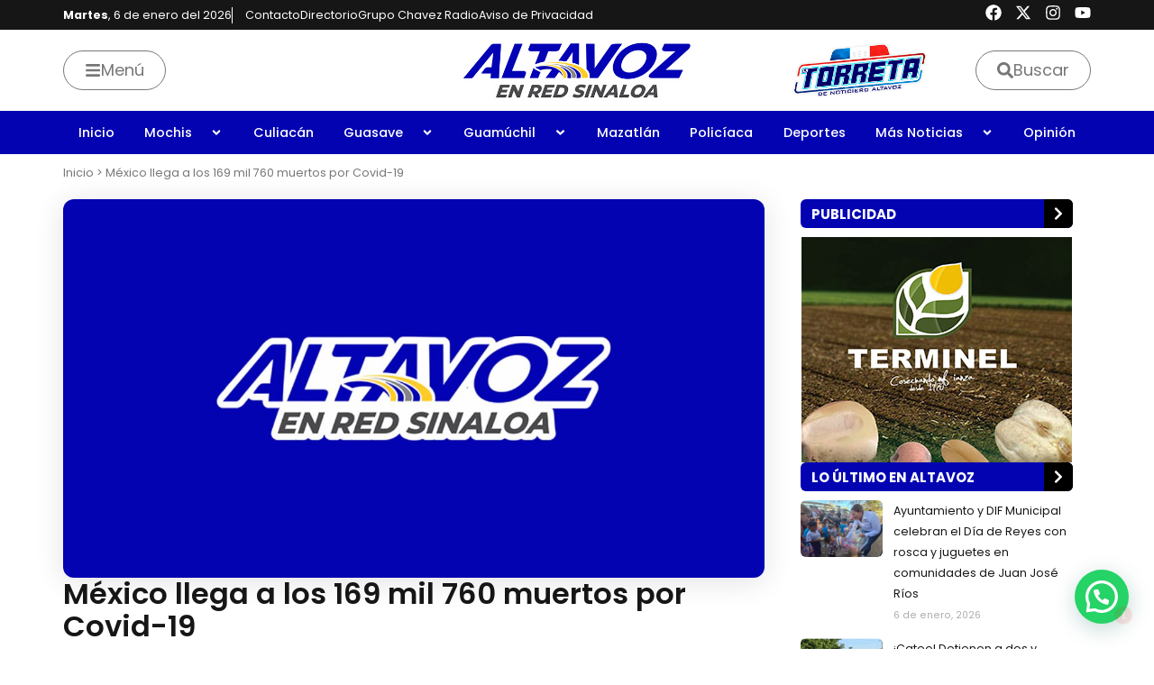

--- FILE ---
content_type: text/css; charset=utf-8
request_url: https://noticieroaltavoz.com/wp-content/themes/astra-child/style.css?ver=4.0
body_size: -106
content:
/*
Theme Name: Astra-Child
Theme URI: https://adcenter.com.mx
Version: 4.0
Description: Astra-Child
Author: Ad Center México
Author URI: https://adcenter.com.mx
Template: astra
*/
 
/*----------------- Cambios a partir de aquí -------------------------------*/

--- FILE ---
content_type: text/css; charset=utf-8
request_url: https://noticieroaltavoz.com/wp-content/uploads/elementor/css/post-36.css?ver=1767732218
body_size: 2370
content:
.elementor-36 .elementor-element.elementor-element-51412c3{--display:flex;--min-height:32px;--flex-direction:row;--container-widget-width:calc( ( 1 - var( --container-widget-flex-grow ) ) * 100% );--container-widget-height:100%;--container-widget-flex-grow:1;--container-widget-align-self:stretch;--flex-wrap-mobile:wrap;--justify-content:space-between;--align-items:center;--padding-top:0px;--padding-bottom:0px;--padding-left:20px;--padding-right:20px;}.elementor-36 .elementor-element.elementor-element-51412c3:not(.elementor-motion-effects-element-type-background), .elementor-36 .elementor-element.elementor-element-51412c3 > .elementor-motion-effects-container > .elementor-motion-effects-layer{background-color:var( --e-global-color-secondary );}.elementor-widget-icon-list .elementor-icon-list-item:not(:last-child):after{border-color:var( --e-global-color-text );}.elementor-widget-icon-list .elementor-icon-list-icon i{color:var( --e-global-color-primary );}.elementor-widget-icon-list .elementor-icon-list-icon svg{fill:var( --e-global-color-primary );}.elementor-widget-icon-list .elementor-icon-list-item > .elementor-icon-list-text, .elementor-widget-icon-list .elementor-icon-list-item > a{font-family:var( --e-global-typography-text-font-family ), Sans-serif;font-weight:var( --e-global-typography-text-font-weight );}.elementor-widget-icon-list .elementor-icon-list-text{color:var( --e-global-color-secondary );}.elementor-36 .elementor-element.elementor-element-3cb1639{width:auto;max-width:auto;--e-icon-list-icon-size:14px;--icon-vertical-offset:0px;}.elementor-36 .elementor-element.elementor-element-3cb1639.elementor-element{--align-self:center;}.elementor-36 .elementor-element.elementor-element-3cb1639 .elementor-icon-list-icon i{transition:color 0.3s;}.elementor-36 .elementor-element.elementor-element-3cb1639 .elementor-icon-list-icon svg{transition:fill 0.3s;}.elementor-36 .elementor-element.elementor-element-3cb1639 .elementor-icon-list-item > .elementor-icon-list-text, .elementor-36 .elementor-element.elementor-element-3cb1639 .elementor-icon-list-item > a{font-family:"Poppins", Sans-serif;font-size:0.7rem;font-weight:400;line-height:1rem;}.elementor-36 .elementor-element.elementor-element-3cb1639 .elementor-icon-list-text{color:var( --e-global-color-80386f5 );transition:color 0.3s;}.elementor-36 .elementor-element.elementor-element-3cb1639 .elementor-icon-list-item:hover .elementor-icon-list-text{color:var( --e-global-color-text );}.elementor-36 .elementor-element.elementor-element-d6f364a{--grid-template-columns:repeat(0, auto);--icon-size:18px;--grid-column-gap:10px;--grid-row-gap:0px;}.elementor-36 .elementor-element.elementor-element-d6f364a .elementor-widget-container{text-align:right;}.elementor-36 .elementor-element.elementor-element-d6f364a .elementor-social-icon{background-color:#FFFFFF00;--icon-padding:0em;}.elementor-36 .elementor-element.elementor-element-d6f364a .elementor-social-icon i{color:var( --e-global-color-80386f5 );}.elementor-36 .elementor-element.elementor-element-d6f364a .elementor-social-icon svg{fill:var( --e-global-color-80386f5 );}.elementor-36 .elementor-element.elementor-element-1aaf026{--display:flex;--min-height:90px;--flex-direction:row;--container-widget-width:calc( ( 1 - var( --container-widget-flex-grow ) ) * 100% );--container-widget-height:100%;--container-widget-flex-grow:1;--container-widget-align-self:stretch;--flex-wrap-mobile:wrap;--justify-content:space-between;--align-items:center;box-shadow:0px 8px 5px 0px rgba(0, 0, 0, 0.08);--margin-top:0px;--margin-bottom:0px;--margin-left:0px;--margin-right:0px;--padding-top:0px;--padding-bottom:0px;--padding-left:20px;--padding-right:20px;}.elementor-36 .elementor-element.elementor-element-1aaf026:not(.elementor-motion-effects-element-type-background), .elementor-36 .elementor-element.elementor-element-1aaf026 > .elementor-motion-effects-container > .elementor-motion-effects-layer{background-color:var( --e-global-color-80386f5 );}.elementor-36 .elementor-element.elementor-element-1aaf026.e-con{--align-self:center;}.elementor-widget-button .elementor-button{background-color:var( --e-global-color-accent );font-family:var( --e-global-typography-accent-font-family ), Sans-serif;font-weight:var( --e-global-typography-accent-font-weight );}.elementor-36 .elementor-element.elementor-element-eaa1037 .elementor-button{background-color:#FFCC2900;font-family:"Poppins", Sans-serif;font-size:1rem;font-weight:400;fill:#777777;color:#777777;border-style:solid;border-width:1px 1px 1px 1px;border-radius:50px 50px 50px 50px;padding:12px 23px 12px 23px;}.elementor-36 .elementor-element.elementor-element-eaa1037 .elementor-button:hover, .elementor-36 .elementor-element.elementor-element-eaa1037 .elementor-button:focus{background-color:var( --e-global-color-secondary );color:var( --e-global-color-80386f5 );border-color:var( --e-global-color-secondary );}.elementor-36 .elementor-element.elementor-element-eaa1037{width:var( --container-widget-width, 30% );max-width:30%;--container-widget-width:30%;--container-widget-flex-grow:0;}.elementor-36 .elementor-element.elementor-element-eaa1037.elementor-element{--align-self:center;}.elementor-36 .elementor-element.elementor-element-eaa1037 .elementor-button-content-wrapper{flex-direction:row;}.elementor-36 .elementor-element.elementor-element-eaa1037 .elementor-button .elementor-button-content-wrapper{gap:10px;}.elementor-36 .elementor-element.elementor-element-eaa1037 .elementor-button:hover svg, .elementor-36 .elementor-element.elementor-element-eaa1037 .elementor-button:focus svg{fill:var( --e-global-color-80386f5 );}.elementor-widget-theme-site-logo .widget-image-caption{color:var( --e-global-color-text );font-family:var( --e-global-typography-text-font-family ), Sans-serif;font-weight:var( --e-global-typography-text-font-weight );}.elementor-36 .elementor-element.elementor-element-3728343{width:var( --container-widget-width, 40% );max-width:40%;--container-widget-width:40%;--container-widget-flex-grow:0;text-align:center;}.elementor-36 .elementor-element.elementor-element-3728343.elementor-element{--align-self:center;}.elementor-36 .elementor-element.elementor-element-3728343 img{width:260px;}.elementor-widget-image .widget-image-caption{color:var( --e-global-color-text );font-family:var( --e-global-typography-text-font-family ), Sans-serif;font-weight:var( --e-global-typography-text-font-weight );}.elementor-36 .elementor-element.elementor-element-b63b845{width:var( --container-widget-width, 15% );max-width:15%;--container-widget-width:15%;--container-widget-flex-grow:0;}.elementor-36 .elementor-element.elementor-element-b63b845.elementor-element{--align-self:center;}.elementor-36 .elementor-element.elementor-element-b63b845 img{width:151px;}.elementor-36 .elementor-element.elementor-element-c8134e0 .elementor-button{background-color:#FFCC2900;font-family:"Poppins", Sans-serif;font-size:1rem;font-weight:400;fill:var( --e-global-color-text );color:var( --e-global-color-text );border-style:solid;border-width:1px 1px 1px 1px;border-radius:50px 50px 50px 50px;padding:12px 23px 12px 23px;}.elementor-36 .elementor-element.elementor-element-c8134e0 .elementor-button:hover, .elementor-36 .elementor-element.elementor-element-c8134e0 .elementor-button:focus{background-color:var( --e-global-color-secondary );color:var( --e-global-color-80386f5 );border-color:var( --e-global-color-secondary );}.elementor-36 .elementor-element.elementor-element-c8134e0{width:var( --container-widget-width, 15% );max-width:15%;--container-widget-width:15%;--container-widget-flex-grow:0;}.elementor-36 .elementor-element.elementor-element-c8134e0.elementor-element{--align-self:center;}.elementor-36 .elementor-element.elementor-element-c8134e0 .elementor-button-content-wrapper{flex-direction:row;}.elementor-36 .elementor-element.elementor-element-c8134e0 .elementor-button .elementor-button-content-wrapper{gap:10px;}.elementor-36 .elementor-element.elementor-element-c8134e0 .elementor-button:hover svg, .elementor-36 .elementor-element.elementor-element-c8134e0 .elementor-button:focus svg{fill:var( --e-global-color-80386f5 );}.elementor-36 .elementor-element.elementor-element-f557f1e{--display:flex;--min-height:48px;--flex-direction:column;--container-widget-width:100%;--container-widget-height:initial;--container-widget-flex-grow:0;--container-widget-align-self:initial;--flex-wrap-mobile:wrap;--justify-content:center;--padding-top:0px;--padding-bottom:0px;--padding-left:20px;--padding-right:20px;}.elementor-36 .elementor-element.elementor-element-f557f1e:not(.elementor-motion-effects-element-type-background), .elementor-36 .elementor-element.elementor-element-f557f1e > .elementor-motion-effects-container > .elementor-motion-effects-layer{background-color:var( --e-global-color-primary );}.elementor-36 .elementor-element.elementor-element-f557f1e.e-con{--align-self:center;}.elementor-widget-nav-menu .elementor-nav-menu .elementor-item{font-family:var( --e-global-typography-primary-font-family ), Sans-serif;font-weight:var( --e-global-typography-primary-font-weight );}.elementor-widget-nav-menu .elementor-nav-menu--main .elementor-item{color:var( --e-global-color-text );fill:var( --e-global-color-text );}.elementor-widget-nav-menu .elementor-nav-menu--main .elementor-item:hover,
					.elementor-widget-nav-menu .elementor-nav-menu--main .elementor-item.elementor-item-active,
					.elementor-widget-nav-menu .elementor-nav-menu--main .elementor-item.highlighted,
					.elementor-widget-nav-menu .elementor-nav-menu--main .elementor-item:focus{color:var( --e-global-color-accent );fill:var( --e-global-color-accent );}.elementor-widget-nav-menu .elementor-nav-menu--main:not(.e--pointer-framed) .elementor-item:before,
					.elementor-widget-nav-menu .elementor-nav-menu--main:not(.e--pointer-framed) .elementor-item:after{background-color:var( --e-global-color-accent );}.elementor-widget-nav-menu .e--pointer-framed .elementor-item:before,
					.elementor-widget-nav-menu .e--pointer-framed .elementor-item:after{border-color:var( --e-global-color-accent );}.elementor-widget-nav-menu{--e-nav-menu-divider-color:var( --e-global-color-text );}.elementor-widget-nav-menu .elementor-nav-menu--dropdown .elementor-item, .elementor-widget-nav-menu .elementor-nav-menu--dropdown  .elementor-sub-item{font-family:var( --e-global-typography-accent-font-family ), Sans-serif;font-weight:var( --e-global-typography-accent-font-weight );}.elementor-36 .elementor-element.elementor-element-cd89785 .elementor-menu-toggle{margin:0 auto;}.elementor-36 .elementor-element.elementor-element-cd89785 .elementor-nav-menu .elementor-item{font-family:"Poppins", Sans-serif;font-size:0.8rem;font-weight:500;}.elementor-36 .elementor-element.elementor-element-cd89785 .elementor-nav-menu--main .elementor-item{color:var( --e-global-color-80386f5 );fill:var( --e-global-color-80386f5 );padding-left:0px;padding-right:0px;padding-top:14px;padding-bottom:14px;}.elementor-36 .elementor-element.elementor-element-cd89785 .elementor-nav-menu--main .elementor-item:hover,
					.elementor-36 .elementor-element.elementor-element-cd89785 .elementor-nav-menu--main .elementor-item.elementor-item-active,
					.elementor-36 .elementor-element.elementor-element-cd89785 .elementor-nav-menu--main .elementor-item.highlighted,
					.elementor-36 .elementor-element.elementor-element-cd89785 .elementor-nav-menu--main .elementor-item:focus{color:var( --e-global-color-secondary );fill:var( --e-global-color-secondary );}.elementor-36 .elementor-element.elementor-element-cd89785 .elementor-nav-menu--main .elementor-item.elementor-item-active{color:var( --e-global-color-secondary );}.elementor-36 .elementor-element.elementor-element-cd89785{--e-nav-menu-horizontal-menu-item-margin:calc( 0px / 2 );}.elementor-36 .elementor-element.elementor-element-cd89785 .elementor-nav-menu--main:not(.elementor-nav-menu--layout-horizontal) .elementor-nav-menu > li:not(:last-child){margin-bottom:0px;}.elementor-36 .elementor-element.elementor-element-cd89785 .elementor-nav-menu--dropdown a, .elementor-36 .elementor-element.elementor-element-cd89785 .elementor-menu-toggle{color:var( --e-global-color-secondary );fill:var( --e-global-color-secondary );}.elementor-36 .elementor-element.elementor-element-cd89785 .elementor-nav-menu--dropdown{background-color:var( --e-global-color-80386f5 );border-radius:2px 2px 12px 12px;}.elementor-36 .elementor-element.elementor-element-cd89785 .elementor-nav-menu--dropdown a:hover,
					.elementor-36 .elementor-element.elementor-element-cd89785 .elementor-nav-menu--dropdown a:focus,
					.elementor-36 .elementor-element.elementor-element-cd89785 .elementor-nav-menu--dropdown a.elementor-item-active,
					.elementor-36 .elementor-element.elementor-element-cd89785 .elementor-nav-menu--dropdown a.highlighted,
					.elementor-36 .elementor-element.elementor-element-cd89785 .elementor-menu-toggle:hover,
					.elementor-36 .elementor-element.elementor-element-cd89785 .elementor-menu-toggle:focus{color:var( --e-global-color-secondary );}.elementor-36 .elementor-element.elementor-element-cd89785 .elementor-nav-menu--dropdown a:hover,
					.elementor-36 .elementor-element.elementor-element-cd89785 .elementor-nav-menu--dropdown a:focus,
					.elementor-36 .elementor-element.elementor-element-cd89785 .elementor-nav-menu--dropdown a.elementor-item-active,
					.elementor-36 .elementor-element.elementor-element-cd89785 .elementor-nav-menu--dropdown a.highlighted{background-color:var( --e-global-color-secondary );}.elementor-36 .elementor-element.elementor-element-cd89785 .elementor-nav-menu--dropdown .elementor-item, .elementor-36 .elementor-element.elementor-element-cd89785 .elementor-nav-menu--dropdown  .elementor-sub-item{font-family:"Poppins", Sans-serif;font-size:0.8rem;font-weight:500;}.elementor-36 .elementor-element.elementor-element-cd89785 .elementor-nav-menu--dropdown li:first-child a{border-top-left-radius:2px;border-top-right-radius:2px;}.elementor-36 .elementor-element.elementor-element-cd89785 .elementor-nav-menu--dropdown li:last-child a{border-bottom-right-radius:12px;border-bottom-left-radius:12px;}.elementor-36 .elementor-element.elementor-element-cd89785 .elementor-nav-menu--main .elementor-nav-menu--dropdown, .elementor-36 .elementor-element.elementor-element-cd89785 .elementor-nav-menu__container.elementor-nav-menu--dropdown{box-shadow:0px 8px 32px 0px rgba(0, 0, 0, 0.12);}.elementor-theme-builder-content-area{height:400px;}.elementor-location-header:before, .elementor-location-footer:before{content:"";display:table;clear:both;}@media(max-width:1024px){.elementor-36 .elementor-element.elementor-element-b63b845{--container-widget-width:10%;--container-widget-flex-grow:0;width:var( --container-widget-width, 10% );max-width:10%;}.elementor-36 .elementor-element.elementor-element-b63b845 img{width:48px;}.elementor-36 .elementor-element.elementor-element-c8134e0{--container-widget-width:20%;--container-widget-flex-grow:0;width:var( --container-widget-width, 20% );max-width:20%;}.elementor-36 .elementor-element.elementor-element-cd89785 .elementor-nav-menu .elementor-item{font-size:0.8rem;}.elementor-36 .elementor-element.elementor-element-cd89785 .elementor-nav-menu--main .elementor-item{padding-left:12px;padding-right:12px;padding-top:12px;padding-bottom:12px;}.elementor-36 .elementor-element.elementor-element-cd89785{--e-nav-menu-horizontal-menu-item-margin:calc( 0px / 2 );}.elementor-36 .elementor-element.elementor-element-cd89785 .elementor-nav-menu--main:not(.elementor-nav-menu--layout-horizontal) .elementor-nav-menu > li:not(:last-child){margin-bottom:0px;}}@media(max-width:767px){.elementor-36 .elementor-element.elementor-element-51412c3{--flex-direction:row;--container-widget-width:initial;--container-widget-height:100%;--container-widget-flex-grow:1;--container-widget-align-self:stretch;--flex-wrap-mobile:wrap;--justify-content:space-between;--flex-wrap:nowrap;}.elementor-36 .elementor-element.elementor-element-3cb1639 .elementor-icon-list-item > .elementor-icon-list-text, .elementor-36 .elementor-element.elementor-element-3cb1639 .elementor-icon-list-item > a{font-size:0.7rem;}.elementor-36 .elementor-element.elementor-element-d6f364a{--icon-size:16px;--grid-column-gap:6px;}.elementor-36 .elementor-element.elementor-element-1aaf026{--min-height:70px;--justify-content:space-between;--gap:0px 0px;--row-gap:0px;--column-gap:0px;--margin-top:0px;--margin-bottom:12px;--margin-left:0px;--margin-right:0px;--padding-top:0px;--padding-bottom:0px;--padding-left:10px;--padding-right:10px;}.elementor-36 .elementor-element.elementor-element-1aaf026.e-con{--flex-grow:1;--flex-shrink:0;}.elementor-36 .elementor-element.elementor-element-eaa1037{width:var( --container-widget-width, 26% );max-width:26%;--container-widget-width:26%;--container-widget-flex-grow:0;}.elementor-36 .elementor-element.elementor-element-3728343{width:var( --container-widget-width, 48% );max-width:48%;--container-widget-width:48%;--container-widget-flex-grow:0;}.elementor-36 .elementor-element.elementor-element-3728343.elementor-element{--align-self:center;}.elementor-36 .elementor-element.elementor-element-3728343 img{width:180px;}.elementor-36 .elementor-element.elementor-element-b63b845 > .elementor-widget-container{margin:0px 0px 0px 0px;}.elementor-36 .elementor-element.elementor-element-b63b845{--container-widget-width:20%;--container-widget-flex-grow:0;width:var( --container-widget-width, 20% );max-width:20%;text-align:center;}.elementor-36 .elementor-element.elementor-element-b63b845.elementor-element{--align-self:center;}.elementor-36 .elementor-element.elementor-element-b63b845 img{width:48px;}.elementor-36 .elementor-element.elementor-element-c8134e0{width:var( --container-widget-width, 6% );max-width:6%;--container-widget-width:6%;--container-widget-flex-grow:0;}.elementor-36 .elementor-element.elementor-element-c8134e0.elementor-element{--align-self:center;}}/* Start custom CSS for icon-list, class: .elementor-element-3cb1639 */.elementor-36 .elementor-element.elementor-element-3cb1639 .elementor-icon-list-items li:nth-child(2){
    border-left: 1px solid white;
    padding-left: 14px;
}

.elementor-36 .elementor-element.elementor-element-3cb1639 ul li:first-child:hover > * {
        color: white !important;
    }

@media (max-width: 767px) {
    .elementor-36 .elementor-element.elementor-element-3cb1639 ul li:not(:first-child) {
        display: none !important;
    }
}

@media (max-width: 360px) {
    .dia-semana {
        display: none !important;
    }
}/* End custom CSS */
/* Start custom CSS for button, class: .elementor-element-eaa1037 */.elementor-36 .elementor-element.elementor-element-eaa1037 .elementor-button:focus svg{
    fill: #777777 !important;
}

.elementor-36 .elementor-element.elementor-element-eaa1037 .elementor-button:focus{
    background-color: transparent;
    color: #777777;
    border-color: #777777;
}

@media (max-width:767px){
    .elementor-36 .elementor-element.elementor-element-eaa1037 .elementor-button-text{
        display: none;
    }
    .elementor-36 .elementor-element.elementor-element-eaa1037 .elementor-button-icon{
        margin: 0px !important;
    }
    .elementor-36 .elementor-element.elementor-element-eaa1037 .elementor-button{
        border: none !important;
        border-radius: 0px !important;
        padding: 0px !important;
    }
    /*Color*/
    .elementor-36 .elementor-element.elementor-element-eaa1037 .elementor-button > *{
        font-size: 24px;
    }
    .elementor-36 .elementor-element.elementor-element-eaa1037 .elementor-button svg,
    .elementor-36 .elementor-element.elementor-element-eaa1037 .elementor-button i,
    .elementor-36 .elementor-element.elementor-element-eaa1037 .elementor-button:active svg,
    .elementor-36 .elementor-element.elementor-element-eaa1037 .elementor-button:active i{
        fill: #0303B2 !important;
       background-color: transparent;
    }
    .elementor-36 .elementor-element.elementor-element-eaa1037 .elementor-button:hover,
    .elementor-36 .elementor-element.elementor-element-eaa1037 .elementor-button:hover{
        background-color: transparent !important;
    }
    .elementor-36 .elementor-element.elementor-element-eaa1037 .elementor-button:hover svg,
    .elementor-36 .elementor-element.elementor-element-eaa1037 .elementor-button:hover i,
    .elementor-36 .elementor-element.elementor-element-eaa1037 .elementor-button:focus svg,
    .elementor-36 .elementor-element.elementor-element-eaa1037 .elementor-button:focus i{
        fill: #0303B2 !important;
       
    }
    .elementor-36 .elementor-element.elementor-element-eaa1037 .elementor-button:focus svg{
    fill: #0303B2 !important;
}
    
    
}/* End custom CSS */
/* Start custom CSS for button, class: .elementor-element-c8134e0 */.elementor-36 .elementor-element.elementor-element-c8134e0 .elementor-button:focus svg{
    fill: #777777 !important;
}

.elementor-36 .elementor-element.elementor-element-c8134e0 .elementor-button:focus{
    background-color: transparent;
    color: #777777;
    border-color: #777777;
}

@media (max-width:767px){
    .elementor-36 .elementor-element.elementor-element-c8134e0 .elementor-button-text{
        display: none;
    }
    .elementor-36 .elementor-element.elementor-element-c8134e0 .elementor-button-icon{
        margin: 0px !important;
    }
    .elementor-36 .elementor-element.elementor-element-c8134e0 .elementor-button{
        border: none !important;
        border-radius: 0px !important;
        padding: 0px !important;
    }
    /*Color*/
    .elementor-36 .elementor-element.elementor-element-c8134e0 .elementor-button > *{
        font-size: 24px;
    }
    .elementor-36 .elementor-element.elementor-element-c8134e0 .elementor-button svg,
    .elementor-36 .elementor-element.elementor-element-c8134e0 .elementor-button i,
    .elementor-36 .elementor-element.elementor-element-c8134e0 .elementor-button:active svg,
    .elementor-36 .elementor-element.elementor-element-c8134e0 .elementor-button:active i{
        fill: #0303B2 !important;
       background-color: transparent;
    }
    .elementor-36 .elementor-element.elementor-element-c8134e0 .elementor-button:hover,
    .elementor-36 .elementor-element.elementor-element-c8134e0 .elementor-button:hover{
        background-color: transparent !important;
    }
    .elementor-36 .elementor-element.elementor-element-c8134e0 .elementor-button:hover svg,
    .elementor-36 .elementor-element.elementor-element-c8134e0 .elementor-button:hover i,
    .elementor-36 .elementor-element.elementor-element-c8134e0 .elementor-button:focus svg,
    .elementor-36 .elementor-element.elementor-element-c8134e0 .elementor-button:focus i{
        fill: #0303B2 !important;
       
    }
    .elementor-36 .elementor-element.elementor-element-c8134e0 .elementor-button:focus svg{
    fill: #0303B2 !important;
}
    
    
}/* End custom CSS */
/* Start custom CSS for nav-menu, class: .elementor-element-cd89785 */.elementor-36 .elementor-element.elementor-element-cd89785 .elementor-nav-menu > li a{
    transition: all 0.1s !important;
}


.elementor-36 .elementor-element.elementor-element-cd89785 li a:hover,
.elementor-36 .elementor-element.elementor-element-cd89785 li .highlighted,
.elementor-36 .elementor-element.elementor-element-cd89785 li a:active,
.elementor-36 .elementor-element.elementor-element-cd89785 li .elementor-item-active{
    background-color: #FFCC29 !important;
}/* End custom CSS */
/* Start custom CSS */.elementor-36{
z-index: 999;
}/* End custom CSS */

--- FILE ---
content_type: text/css; charset=utf-8
request_url: https://noticieroaltavoz.com/wp-content/uploads/elementor/css/post-87.css?ver=1767732218
body_size: 1354
content:
.elementor-87 .elementor-element.elementor-element-fed0381{--display:flex;--flex-direction:row;--container-widget-width:initial;--container-widget-height:100%;--container-widget-flex-grow:1;--container-widget-align-self:stretch;--flex-wrap-mobile:wrap;--gap:0px 0px;--row-gap:0px;--column-gap:0px;--margin-top:90px;--margin-bottom:0px;--margin-left:0px;--margin-right:0px;--padding-top:60px;--padding-bottom:60px;--padding-left:20px;--padding-right:20px;}.elementor-87 .elementor-element.elementor-element-fed0381:not(.elementor-motion-effects-element-type-background), .elementor-87 .elementor-element.elementor-element-fed0381 > .elementor-motion-effects-container > .elementor-motion-effects-layer{background-color:var( --e-global-color-primary );}.elementor-87 .elementor-element.elementor-element-946e81c{--display:flex;--flex-direction:column;--container-widget-width:calc( ( 1 - var( --container-widget-flex-grow ) ) * 100% );--container-widget-height:initial;--container-widget-flex-grow:0;--container-widget-align-self:initial;--flex-wrap-mobile:wrap;--align-items:flex-start;--padding-top:0px;--padding-bottom:0px;--padding-left:0px;--padding-right:0px;}.elementor-widget-theme-site-logo .widget-image-caption{color:var( --e-global-color-text );font-family:var( --e-global-typography-text-font-family ), Sans-serif;font-weight:var( --e-global-typography-text-font-weight );}.elementor-87 .elementor-element.elementor-element-c6dee10{text-align:start;}.elementor-87 .elementor-element.elementor-element-c6dee10 img{width:240px;}.elementor-widget-heading .elementor-heading-title{font-family:var( --e-global-typography-primary-font-family ), Sans-serif;font-weight:var( --e-global-typography-primary-font-weight );color:var( --e-global-color-primary );}.elementor-87 .elementor-element.elementor-element-f395677{width:var( --container-widget-width, 300px );max-width:300px;--container-widget-width:300px;--container-widget-flex-grow:0;text-align:start;}.elementor-87 .elementor-element.elementor-element-f395677 .elementor-heading-title{font-family:"Poppins", Sans-serif;font-size:0.8rem;font-weight:400;line-height:1.2rem;color:var( --e-global-color-80386f5 );}.elementor-87 .elementor-element.elementor-element-5c5c623{--grid-template-columns:repeat(0, auto);--icon-size:18px;--grid-column-gap:10px;--grid-row-gap:0px;}.elementor-87 .elementor-element.elementor-element-5c5c623 .elementor-widget-container{text-align:left;}.elementor-87 .elementor-element.elementor-element-5c5c623 .elementor-social-icon{background-color:#FFFFFF00;--icon-padding:0em;}.elementor-87 .elementor-element.elementor-element-5c5c623 .elementor-social-icon i{color:var( --e-global-color-80386f5 );}.elementor-87 .elementor-element.elementor-element-5c5c623 .elementor-social-icon svg{fill:var( --e-global-color-80386f5 );}.elementor-87 .elementor-element.elementor-element-de41ed7{--display:flex;--flex-direction:column;--container-widget-width:100%;--container-widget-height:initial;--container-widget-flex-grow:0;--container-widget-align-self:initial;--flex-wrap-mobile:wrap;--gap:14px 20px;--row-gap:14px;--column-gap:20px;--padding-top:0px;--padding-bottom:0px;--padding-left:0px;--padding-right:0px;}.elementor-87 .elementor-element.elementor-element-7c64f95 .elementor-heading-title{font-family:"Poppins", Sans-serif;font-size:1rem;font-weight:600;color:var( --e-global-color-80386f5 );}.elementor-87 .elementor-element.elementor-element-3724c63{--display:flex;--flex-direction:row;--container-widget-width:initial;--container-widget-height:100%;--container-widget-flex-grow:1;--container-widget-align-self:stretch;--flex-wrap-mobile:wrap;--padding-top:0px;--padding-bottom:0px;--padding-left:0px;--padding-right:0px;}.elementor-widget-icon-list .elementor-icon-list-item:not(:last-child):after{border-color:var( --e-global-color-text );}.elementor-widget-icon-list .elementor-icon-list-icon i{color:var( --e-global-color-primary );}.elementor-widget-icon-list .elementor-icon-list-icon svg{fill:var( --e-global-color-primary );}.elementor-widget-icon-list .elementor-icon-list-item > .elementor-icon-list-text, .elementor-widget-icon-list .elementor-icon-list-item > a{font-family:var( --e-global-typography-text-font-family ), Sans-serif;font-weight:var( --e-global-typography-text-font-weight );}.elementor-widget-icon-list .elementor-icon-list-text{color:var( --e-global-color-secondary );}.elementor-87 .elementor-element.elementor-element-6d3dfb1{width:var( --container-widget-width, 50% );max-width:50%;--container-widget-width:50%;--container-widget-flex-grow:0;--e-icon-list-icon-size:14px;--icon-vertical-offset:0px;}.elementor-87 .elementor-element.elementor-element-6d3dfb1 .elementor-icon-list-items:not(.elementor-inline-items) .elementor-icon-list-item:not(:last-child){padding-block-end:calc(0px/2);}.elementor-87 .elementor-element.elementor-element-6d3dfb1 .elementor-icon-list-items:not(.elementor-inline-items) .elementor-icon-list-item:not(:first-child){margin-block-start:calc(0px/2);}.elementor-87 .elementor-element.elementor-element-6d3dfb1 .elementor-icon-list-items.elementor-inline-items .elementor-icon-list-item{margin-inline:calc(0px/2);}.elementor-87 .elementor-element.elementor-element-6d3dfb1 .elementor-icon-list-items.elementor-inline-items{margin-inline:calc(-0px/2);}.elementor-87 .elementor-element.elementor-element-6d3dfb1 .elementor-icon-list-items.elementor-inline-items .elementor-icon-list-item:after{inset-inline-end:calc(-0px/2);}.elementor-87 .elementor-element.elementor-element-6d3dfb1 .elementor-icon-list-icon i{transition:color 0.3s;}.elementor-87 .elementor-element.elementor-element-6d3dfb1 .elementor-icon-list-icon svg{transition:fill 0.3s;}.elementor-87 .elementor-element.elementor-element-6d3dfb1 .elementor-icon-list-item > .elementor-icon-list-text, .elementor-87 .elementor-element.elementor-element-6d3dfb1 .elementor-icon-list-item > a{font-family:"Poppins", Sans-serif;font-size:0.8rem;font-weight:400;}.elementor-87 .elementor-element.elementor-element-6d3dfb1 .elementor-icon-list-text{color:var( --e-global-color-80386f5 );transition:color 0.3s;}.elementor-87 .elementor-element.elementor-element-6d3dfb1 .elementor-icon-list-item:hover .elementor-icon-list-text{color:var( --e-global-color-accent );}.elementor-87 .elementor-element.elementor-element-70940b2{width:var( --container-widget-width, 50% );max-width:50%;--container-widget-width:50%;--container-widget-flex-grow:0;--e-icon-list-icon-size:14px;--icon-vertical-offset:0px;}.elementor-87 .elementor-element.elementor-element-70940b2 .elementor-icon-list-icon i{transition:color 0.3s;}.elementor-87 .elementor-element.elementor-element-70940b2 .elementor-icon-list-icon svg{transition:fill 0.3s;}.elementor-87 .elementor-element.elementor-element-70940b2 .elementor-icon-list-item > .elementor-icon-list-text, .elementor-87 .elementor-element.elementor-element-70940b2 .elementor-icon-list-item > a{font-family:"Poppins", Sans-serif;font-size:0.8rem;font-weight:400;}.elementor-87 .elementor-element.elementor-element-70940b2 .elementor-icon-list-text{color:var( --e-global-color-80386f5 );transition:color 0.3s;}.elementor-87 .elementor-element.elementor-element-70940b2 .elementor-icon-list-item:hover .elementor-icon-list-text{color:var( --e-global-color-accent );}.elementor-87 .elementor-element.elementor-element-22940be{--display:flex;--flex-direction:column;--container-widget-width:100%;--container-widget-height:initial;--container-widget-flex-grow:0;--container-widget-align-self:initial;--flex-wrap-mobile:wrap;--gap:14px 20px;--row-gap:14px;--column-gap:20px;--padding-top:0px;--padding-bottom:0px;--padding-left:60px;--padding-right:0px;}.elementor-87 .elementor-element.elementor-element-de05494 .elementor-heading-title{font-family:"Poppins", Sans-serif;font-size:1rem;font-weight:600;color:var( --e-global-color-80386f5 );}.elementor-87 .elementor-element.elementor-element-a4cb241{width:var( --container-widget-width, 50% );max-width:50%;--container-widget-width:50%;--container-widget-flex-grow:0;--e-icon-list-icon-size:14px;--icon-vertical-offset:0px;}.elementor-87 .elementor-element.elementor-element-a4cb241 .elementor-icon-list-icon i{transition:color 0.3s;}.elementor-87 .elementor-element.elementor-element-a4cb241 .elementor-icon-list-icon svg{transition:fill 0.3s;}.elementor-87 .elementor-element.elementor-element-a4cb241 .elementor-icon-list-item > .elementor-icon-list-text, .elementor-87 .elementor-element.elementor-element-a4cb241 .elementor-icon-list-item > a{font-family:"Poppins", Sans-serif;font-size:0.8rem;font-weight:400;}.elementor-87 .elementor-element.elementor-element-a4cb241 .elementor-icon-list-text{color:var( --e-global-color-80386f5 );transition:color 0.3s;}.elementor-87 .elementor-element.elementor-element-a4cb241 .elementor-icon-list-item:hover .elementor-icon-list-text{color:var( --e-global-color-accent );}.elementor-87 .elementor-element.elementor-element-1a3155e{--display:flex;--min-height:40px;--flex-direction:row;--container-widget-width:initial;--container-widget-height:100%;--container-widget-flex-grow:1;--container-widget-align-self:stretch;--flex-wrap-mobile:wrap;--justify-content:space-between;--padding-top:0px;--padding-bottom:0px;--padding-left:20px;--padding-right:20px;}.elementor-87 .elementor-element.elementor-element-1a3155e:not(.elementor-motion-effects-element-type-background), .elementor-87 .elementor-element.elementor-element-1a3155e > .elementor-motion-effects-container > .elementor-motion-effects-layer{background-color:#FFCC29;}.elementor-87 .elementor-element.elementor-element-30c0329.elementor-element{--align-self:center;}.elementor-87 .elementor-element.elementor-element-30c0329 .elementor-heading-title{font-family:"Poppins", Sans-serif;font-size:0.8rem;font-weight:400;color:var( --e-global-color-secondary );}.elementor-87 .elementor-element.elementor-element-ae769f8.elementor-element{--align-self:center;}.elementor-87 .elementor-element.elementor-element-ae769f8 .elementor-heading-title{font-family:"Poppins", Sans-serif;font-size:0.8rem;font-weight:400;color:var( --e-global-color-secondary );}.elementor-theme-builder-content-area{height:400px;}.elementor-location-header:before, .elementor-location-footer:before{content:"";display:table;clear:both;}@media(max-width:1024px){.elementor-87 .elementor-element.elementor-element-fed0381{--justify-content:flex-start;--flex-wrap:wrap;}.elementor-87 .elementor-element.elementor-element-de41ed7{--padding-top:0px;--padding-bottom:0px;--padding-left:0px;--padding-right:0px;}.elementor-87 .elementor-element.elementor-element-22940be{--padding-top:40px;--padding-bottom:0px;--padding-left:0px;--padding-right:0px;}}@media(max-width:767px){.elementor-87 .elementor-element.elementor-element-fed0381{--flex-direction:column;--container-widget-width:100%;--container-widget-height:initial;--container-widget-flex-grow:0;--container-widget-align-self:initial;--flex-wrap-mobile:wrap;--flex-wrap:nowrap;--margin-top:90px;--margin-bottom:0px;--margin-left:0px;--margin-right:0px;}.elementor-87 .elementor-element.elementor-element-946e81c{--margin-top:40px;--margin-bottom:0px;--margin-left:0px;--margin-right:0px;}.elementor-87 .elementor-element.elementor-element-c6dee10 img{width:180px;}.elementor-87 .elementor-element.elementor-element-f395677 .elementor-heading-title{font-size:0.9rem;}.elementor-87 .elementor-element.elementor-element-5c5c623{--icon-size:22px;--grid-column-gap:12px;}.elementor-87 .elementor-element.elementor-element-de41ed7{--width:100%;--flex-direction:column;--container-widget-width:calc( ( 1 - var( --container-widget-flex-grow ) ) * 100% );--container-widget-height:initial;--container-widget-flex-grow:0;--container-widget-align-self:initial;--flex-wrap-mobile:wrap;--align-items:flex-start;}.elementor-87 .elementor-element.elementor-element-de41ed7.e-con{--order:-99999 /* order start hack */;}.elementor-87 .elementor-element.elementor-element-3724c63{--content-width:100%;--align-items:flex-start;--container-widget-width:calc( ( 1 - var( --container-widget-flex-grow ) ) * 100% );--gap:0px 0px;--row-gap:0px;--column-gap:0px;}.elementor-87 .elementor-element.elementor-element-3724c63.e-con{--align-self:flex-start;}.elementor-87 .elementor-element.elementor-element-6d3dfb1{--container-widget-width:130px;--container-widget-flex-grow:0;width:var( --container-widget-width, 130px );max-width:130px;}.elementor-87 .elementor-element.elementor-element-6d3dfb1 .elementor-icon-list-item > .elementor-icon-list-text, .elementor-87 .elementor-element.elementor-element-6d3dfb1 .elementor-icon-list-item > a{font-size:0.9rem;}.elementor-87 .elementor-element.elementor-element-70940b2 .elementor-icon-list-item > .elementor-icon-list-text, .elementor-87 .elementor-element.elementor-element-70940b2 .elementor-icon-list-item > a{font-size:0.9rem;}.elementor-87 .elementor-element.elementor-element-22940be.e-con{--order:-99999 /* order start hack */;}.elementor-87 .elementor-element.elementor-element-a4cb241{--container-widget-width:100%;--container-widget-flex-grow:0;width:var( --container-widget-width, 100% );max-width:100%;}.elementor-87 .elementor-element.elementor-element-a4cb241 .elementor-icon-list-item > .elementor-icon-list-text, .elementor-87 .elementor-element.elementor-element-a4cb241 .elementor-icon-list-item > a{font-size:0.9rem;}.elementor-87 .elementor-element.elementor-element-1a3155e{--justify-content:center;--align-items:center;--container-widget-width:calc( ( 1 - var( --container-widget-flex-grow ) ) * 100% );--padding-top:20px;--padding-bottom:40px;--padding-left:20px;--padding-right:20px;}.elementor-87 .elementor-element.elementor-element-1a3155e.e-con{--align-self:center;}.elementor-87 .elementor-element.elementor-element-30c0329{text-align:center;}.elementor-87 .elementor-element.elementor-element-30c0329 .elementor-heading-title{line-height:1.2rem;}.elementor-87 .elementor-element.elementor-element-ae769f8{text-align:center;}.elementor-87 .elementor-element.elementor-element-ae769f8 .elementor-heading-title{line-height:1.2rem;}}@media(min-width:768px){.elementor-87 .elementor-element.elementor-element-946e81c{--width:30%;}.elementor-87 .elementor-element.elementor-element-de41ed7{--width:30%;}.elementor-87 .elementor-element.elementor-element-22940be{--width:40%;}}@media(max-width:1024px) and (min-width:768px){.elementor-87 .elementor-element.elementor-element-946e81c{--width:50%;}.elementor-87 .elementor-element.elementor-element-de41ed7{--width:36%;}}

--- FILE ---
content_type: text/css; charset=utf-8
request_url: https://noticieroaltavoz.com/wp-content/uploads/elementor/css/post-295.css?ver=1767732218
body_size: 3030
content:
.elementor-295 .elementor-element.elementor-element-6a5c232{--display:flex;--min-height:40px;--flex-direction:column;--container-widget-width:calc( ( 1 - var( --container-widget-flex-grow ) ) * 100% );--container-widget-height:initial;--container-widget-flex-grow:0;--container-widget-align-self:initial;--flex-wrap-mobile:wrap;--justify-content:center;--align-items:flex-start;--margin-top:0px;--margin-bottom:0px;--margin-left:0px;--margin-right:0px;--padding-top:0px;--padding-bottom:0px;--padding-left:20px;--padding-right:20px;}.elementor-widget-breadcrumbs{font-family:var( --e-global-typography-secondary-font-family ), Sans-serif;font-weight:var( --e-global-typography-secondary-font-weight );}.elementor-295 .elementor-element.elementor-element-f0fee0d > .elementor-widget-container{margin:0px 0px 0px 0px;padding:0px 0px 0px 0px;}.elementor-295 .elementor-element.elementor-element-f0fee0d{font-family:"Poppins", Sans-serif;font-size:0.7rem;font-weight:400;color:var( --e-global-color-text );}.elementor-295 .elementor-element.elementor-element-f0fee0d a{color:var( --e-global-color-text );}.elementor-295 .elementor-element.elementor-element-f0fee0d a:hover{color:var( --e-global-color-text );}.elementor-295 .elementor-element.elementor-element-694d823{--display:flex;--flex-direction:row;--container-widget-width:initial;--container-widget-height:100%;--container-widget-flex-grow:1;--container-widget-align-self:stretch;--flex-wrap-mobile:wrap;--gap:0px 0px;--row-gap:0px;--column-gap:0px;--margin-top:10px;--margin-bottom:0px;--margin-left:0px;--margin-right:0px;--padding-top:0px;--padding-bottom:0px;--padding-left:20px;--padding-right:20px;}.elementor-295 .elementor-element.elementor-element-5694eb7{--display:flex;--flex-direction:column;--container-widget-width:calc( ( 1 - var( --container-widget-flex-grow ) ) * 100% );--container-widget-height:initial;--container-widget-flex-grow:0;--container-widget-align-self:initial;--flex-wrap-mobile:wrap;--justify-content:flex-start;--align-items:stretch;--padding-top:0px;--padding-bottom:0px;--padding-left:0px;--padding-right:20px;}.elementor-widget-theme-post-featured-image .widget-image-caption{color:var( --e-global-color-text );font-family:var( --e-global-typography-text-font-family ), Sans-serif;font-weight:var( --e-global-typography-text-font-weight );}.elementor-295 .elementor-element.elementor-element-27eacb1 > .elementor-widget-container{margin:0px 0px 0px 0px;padding:0px 0px 0px 0px;}.elementor-295 .elementor-element.elementor-element-27eacb1 img{width:100%;max-width:100%;height:420px;object-fit:cover;object-position:center center;border-radius:12px 12px 12px 12px;box-shadow:0px 4px 32px 0px rgba(0, 0, 0, 0.12);}.elementor-widget-theme-post-title .elementor-heading-title{font-family:var( --e-global-typography-primary-font-family ), Sans-serif;font-weight:var( --e-global-typography-primary-font-weight );color:var( --e-global-color-primary );}.elementor-295 .elementor-element.elementor-element-a86e2df .elementor-heading-title{font-family:"Poppins", Sans-serif;font-size:1.8rem;font-weight:600;line-height:2rem;color:var( --e-global-color-secondary );}.elementor-widget-post-info .elementor-icon-list-item:not(:last-child):after{border-color:var( --e-global-color-text );}.elementor-widget-post-info .elementor-icon-list-icon i{color:var( --e-global-color-primary );}.elementor-widget-post-info .elementor-icon-list-icon svg{fill:var( --e-global-color-primary );}.elementor-widget-post-info .elementor-icon-list-text, .elementor-widget-post-info .elementor-icon-list-text a{color:var( --e-global-color-secondary );}.elementor-widget-post-info .elementor-icon-list-item{font-family:var( --e-global-typography-text-font-family ), Sans-serif;font-weight:var( --e-global-typography-text-font-weight );}.elementor-295 .elementor-element.elementor-element-63ff403 .elementor-icon-list-items:not(.elementor-inline-items) .elementor-icon-list-item:not(:last-child){padding-bottom:calc(6px/2);}.elementor-295 .elementor-element.elementor-element-63ff403 .elementor-icon-list-items:not(.elementor-inline-items) .elementor-icon-list-item:not(:first-child){margin-top:calc(6px/2);}.elementor-295 .elementor-element.elementor-element-63ff403 .elementor-icon-list-items.elementor-inline-items .elementor-icon-list-item{margin-right:calc(6px/2);margin-left:calc(6px/2);}.elementor-295 .elementor-element.elementor-element-63ff403 .elementor-icon-list-items.elementor-inline-items{margin-right:calc(-6px/2);margin-left:calc(-6px/2);}body.rtl .elementor-295 .elementor-element.elementor-element-63ff403 .elementor-icon-list-items.elementor-inline-items .elementor-icon-list-item:after{left:calc(-6px/2);}body:not(.rtl) .elementor-295 .elementor-element.elementor-element-63ff403 .elementor-icon-list-items.elementor-inline-items .elementor-icon-list-item:after{right:calc(-6px/2);}.elementor-295 .elementor-element.elementor-element-63ff403 .elementor-icon-list-icon i{color:var( --e-global-color-text );font-size:14px;}.elementor-295 .elementor-element.elementor-element-63ff403 .elementor-icon-list-icon svg{fill:var( --e-global-color-text );--e-icon-list-icon-size:14px;}.elementor-295 .elementor-element.elementor-element-63ff403 .elementor-icon-list-icon{width:14px;}.elementor-295 .elementor-element.elementor-element-63ff403 .elementor-icon-list-item{font-family:"Poppins", Sans-serif;font-size:0.9rem;font-weight:400;}.elementor-295 .elementor-element.elementor-element-69312eb{--alignment:left;--grid-side-margin:5px;--grid-column-gap:5px;--grid-row-gap:10px;--grid-bottom-margin:10px;}.elementor-295 .elementor-element.elementor-element-69312eb .elementor-share-btn__icon{--e-share-buttons-icon-size:28px;}.elementor-widget-theme-post-content{color:var( --e-global-color-text );font-family:var( --e-global-typography-text-font-family ), Sans-serif;font-weight:var( --e-global-typography-text-font-weight );}.elementor-295 .elementor-element.elementor-element-4a7d0f5 > .elementor-widget-container{margin:0px 0px 20px 0px;border-style:solid;border-width:0px 0px 3px 0px;border-color:var( --e-global-color-primary );border-radius:0px 0px 0px 0px;}.elementor-295 .elementor-element.elementor-element-4a7d0f5{text-align:start;color:#414141;font-family:"Poppins", Sans-serif;font-size:1rem;font-weight:400;line-height:1.4rem;}.elementor-widget-post-navigation span.post-navigation__prev--label{color:var( --e-global-color-text );}.elementor-widget-post-navigation span.post-navigation__next--label{color:var( --e-global-color-text );}.elementor-widget-post-navigation span.post-navigation__prev--label, .elementor-widget-post-navigation span.post-navigation__next--label{font-family:var( --e-global-typography-secondary-font-family ), Sans-serif;font-weight:var( --e-global-typography-secondary-font-weight );}.elementor-widget-post-navigation span.post-navigation__prev--title, .elementor-widget-post-navigation span.post-navigation__next--title{color:var( --e-global-color-secondary );font-family:var( --e-global-typography-secondary-font-family ), Sans-serif;font-weight:var( --e-global-typography-secondary-font-weight );}.elementor-295 .elementor-element.elementor-element-0e00ed8 > .elementor-widget-container{margin:0px 0px 20px 0px;padding:0px 0px 0px 0px;}.elementor-295 .elementor-element.elementor-element-0e00ed8 span.post-navigation__prev--label, .elementor-295 .elementor-element.elementor-element-0e00ed8 span.post-navigation__next--label{font-family:"Poppins", Sans-serif;font-size:0.7rem;font-weight:400;text-transform:none;}.elementor-295 .elementor-element.elementor-element-0e00ed8 span.post-navigation__prev--title:hover, .elementor-295 .elementor-element.elementor-element-0e00ed8 span.post-navigation__next--title:hover{color:var( --e-global-color-primary );}.elementor-295 .elementor-element.elementor-element-0e00ed8 span.post-navigation__prev--title, .elementor-295 .elementor-element.elementor-element-0e00ed8 span.post-navigation__next--title{font-family:"Poppins", Sans-serif;font-size:0.7rem;font-weight:400;}.elementor-295 .elementor-element.elementor-element-0e00ed8 .post-navigation__arrow-wrapper{color:var( --e-global-color-primary );fill:var( --e-global-color-primary );}.elementor-295 .elementor-element.elementor-element-0e00ed8 .post-navigation__arrow-wrapper:hover{color:var( --e-global-color-primary );fill:var( --e-global-color-primary );}.elementor-295 .elementor-element.elementor-element-0e00ed8 .elementor-post-navigation__separator{background-color:var( --e-global-color-80386f5 );width:20px;}.elementor-295 .elementor-element.elementor-element-0e00ed8 .elementor-post-navigation{color:var( --e-global-color-80386f5 );border-block-width:20px;}.elementor-295 .elementor-element.elementor-element-0e00ed8 .elementor-post-navigation__next.elementor-post-navigation__link{width:calc(50% - (20px / 2));}.elementor-295 .elementor-element.elementor-element-0e00ed8 .elementor-post-navigation__prev.elementor-post-navigation__link{width:calc(50% - (20px / 2));}.elementor-widget-heading .elementor-heading-title{font-family:var( --e-global-typography-primary-font-family ), Sans-serif;font-weight:var( --e-global-typography-primary-font-weight );color:var( --e-global-color-primary );}.elementor-295 .elementor-element.elementor-element-3ed0f87{width:auto;max-width:auto;}.elementor-295 .elementor-element.elementor-element-3ed0f87 > .elementor-widget-container{background-color:var( --e-global-color-primary );margin:0px 0px 0px 0px;padding:8px 20px 8px 20px;border-radius:6px 6px 6px 6px;}.elementor-295 .elementor-element.elementor-element-3ed0f87.elementor-element{--align-self:flex-start;--flex-grow:0;--flex-shrink:1;}.elementor-295 .elementor-element.elementor-element-3ed0f87 .elementor-heading-title{font-family:"Poppins", Sans-serif;font-size:1rem;font-weight:700;text-transform:uppercase;color:var( --e-global-color-80386f5 );}.elementor-295 .elementor-element.elementor-element-d319abd{width:auto;max-width:auto;}.elementor-295 .elementor-element.elementor-element-d319abd > .elementor-widget-container{background-color:var( --e-global-color-accent );margin:0px 0px 0px 0px;padding:8px 20px 8px 20px;border-radius:6px 6px 6px 6px;}.elementor-295 .elementor-element.elementor-element-d319abd.elementor-element{--align-self:flex-start;--flex-grow:0;--flex-shrink:1;}.elementor-295 .elementor-element.elementor-element-d319abd .elementor-heading-title{font-family:"Poppins", Sans-serif;font-size:1rem;font-weight:700;text-transform:uppercase;color:var( --e-global-color-secondary );}.elementor-widget-posts .elementor-button{background-color:var( --e-global-color-accent );font-family:var( --e-global-typography-accent-font-family ), Sans-serif;font-weight:var( --e-global-typography-accent-font-weight );}.elementor-widget-posts .elementor-post__title, .elementor-widget-posts .elementor-post__title a{color:var( --e-global-color-secondary );font-family:var( --e-global-typography-primary-font-family ), Sans-serif;font-weight:var( --e-global-typography-primary-font-weight );}.elementor-widget-posts .elementor-post__meta-data{font-family:var( --e-global-typography-secondary-font-family ), Sans-serif;font-weight:var( --e-global-typography-secondary-font-weight );}.elementor-widget-posts .elementor-post__excerpt p{font-family:var( --e-global-typography-text-font-family ), Sans-serif;font-weight:var( --e-global-typography-text-font-weight );}.elementor-widget-posts .elementor-post__read-more{color:var( --e-global-color-accent );}.elementor-widget-posts a.elementor-post__read-more{font-family:var( --e-global-typography-accent-font-family ), Sans-serif;font-weight:var( --e-global-typography-accent-font-weight );}.elementor-widget-posts .elementor-post__card .elementor-post__badge{background-color:var( --e-global-color-accent );font-family:var( --e-global-typography-accent-font-family ), Sans-serif;font-weight:var( --e-global-typography-accent-font-weight );}.elementor-widget-posts .elementor-pagination{font-family:var( --e-global-typography-secondary-font-family ), Sans-serif;font-weight:var( --e-global-typography-secondary-font-weight );}.elementor-widget-posts .e-load-more-message{font-family:var( --e-global-typography-secondary-font-family ), Sans-serif;font-weight:var( --e-global-typography-secondary-font-weight );}.elementor-295 .elementor-element.elementor-element-23d0ea9{--grid-row-gap:20px;--grid-column-gap:20px;}.elementor-295 .elementor-element.elementor-element-23d0ea9 > .elementor-widget-container{margin:0px 0px 20px 0px;}.elementor-295 .elementor-element.elementor-element-23d0ea9 .elementor-posts-container .elementor-post__thumbnail{padding-bottom:calc( 0.66 * 100% );}.elementor-295 .elementor-element.elementor-element-23d0ea9:after{content:"0.66";}.elementor-295 .elementor-element.elementor-element-23d0ea9 .elementor-post__thumbnail__link{width:100%;}.elementor-295 .elementor-element.elementor-element-23d0ea9 .elementor-post__meta-data span + span:before{content:"•";}.elementor-295 .elementor-element.elementor-element-23d0ea9 .elementor-post{border-style:solid;border-width:0px 0px 0px 0px;padding:0px 0px 0px 0px;}.elementor-295 .elementor-element.elementor-element-23d0ea9 .elementor-post__text{padding:0px 0px 0px 0px;}.elementor-295 .elementor-element.elementor-element-23d0ea9 .elementor-post__thumbnail{border-radius:12px 12px 12px 12px;}.elementor-295 .elementor-element.elementor-element-23d0ea9.elementor-posts--thumbnail-left .elementor-post__thumbnail__link{margin-right:12px;}.elementor-295 .elementor-element.elementor-element-23d0ea9.elementor-posts--thumbnail-right .elementor-post__thumbnail__link{margin-left:12px;}.elementor-295 .elementor-element.elementor-element-23d0ea9.elementor-posts--thumbnail-top .elementor-post__thumbnail__link{margin-bottom:12px;}.elementor-295 .elementor-element.elementor-element-23d0ea9 .elementor-post:hover .elementor-post__thumbnail img{filter:brightness( 83% ) contrast( 100% ) saturate( 100% ) blur( 0px ) hue-rotate( 0deg );}.elementor-295 .elementor-element.elementor-element-23d0ea9 .elementor-post__title, .elementor-295 .elementor-element.elementor-element-23d0ea9 .elementor-post__title a{font-family:"Poppins", Sans-serif;font-size:0.8rem;font-weight:400;font-style:normal;text-decoration:none;}.elementor-295 .elementor-element.elementor-element-23d0ea9 .elementor-post__title{margin-bottom:12px;}.elementor-295 .elementor-element.elementor-element-23d0ea9 .elementor-post__meta-data{font-family:"Poppins", Sans-serif;font-size:0.6rem;font-weight:400;margin-bottom:12px;}.elementor-295 .elementor-element.elementor-element-bb28b33{--display:flex;--flex-direction:column;--container-widget-width:100%;--container-widget-height:initial;--container-widget-flex-grow:0;--container-widget-align-self:initial;--flex-wrap-mobile:wrap;--gap:20px 0px;--row-gap:20px;--column-gap:0px;--margin-top:0px;--margin-bottom:0px;--margin-left:0px;--margin-right:0px;--padding-top:0px;--padding-bottom:0px;--padding-left:20px;--padding-right:20px;}.elementor-widget-button .elementor-button{background-color:var( --e-global-color-accent );font-family:var( --e-global-typography-accent-font-family ), Sans-serif;font-weight:var( --e-global-typography-accent-font-weight );}.elementor-295 .elementor-element.elementor-element-e48628a .elementor-button{background-color:var( --e-global-color-primary );font-family:"Poppins", Sans-serif;font-weight:700;text-transform:uppercase;border-radius:6px 6px 6px 6px;padding:0px 2px 6px 0px;}.elementor-295 .elementor-element.elementor-element-e48628a > .elementor-widget-container{margin:0px 0px 0px 0px;padding:0px 0px 0px 0px;}.elementor-295 .elementor-element.elementor-element-e48628a .elementor-button-content-wrapper{flex-direction:row-reverse;}.elementor-295 .elementor-element.elementor-element-e48628a .elementor-button .elementor-button-content-wrapper{gap:30px;justify-content:space-between;}.elementor-295 .elementor-element.elementor-element-16997d9 .elementor-button{background-color:var( --e-global-color-primary );font-family:"Poppins", Sans-serif;font-weight:700;text-transform:uppercase;border-radius:6px 6px 6px 6px;padding:0px 2px 6px 0px;}.elementor-295 .elementor-element.elementor-element-16997d9 > .elementor-widget-container{margin:0px 0px 0px 0px;padding:0px 0px 0px 0px;}.elementor-295 .elementor-element.elementor-element-16997d9 .elementor-button-content-wrapper{flex-direction:row-reverse;}.elementor-295 .elementor-element.elementor-element-16997d9 .elementor-button .elementor-button-content-wrapper{gap:30px;justify-content:space-between;}.elementor-295 .elementor-element.elementor-element-fcb3bfa{--grid-row-gap:6px;--grid-column-gap:20px;}.elementor-295 .elementor-element.elementor-element-fcb3bfa .elementor-posts-container .elementor-post__thumbnail{padding-bottom:calc( 0.7 * 100% );}.elementor-295 .elementor-element.elementor-element-fcb3bfa:after{content:"0.7";}.elementor-295 .elementor-element.elementor-element-fcb3bfa .elementor-post__thumbnail__link{width:30%;}.elementor-295 .elementor-element.elementor-element-fcb3bfa .elementor-post__meta-data span + span:before{content:"•";}.elementor-295 .elementor-element.elementor-element-fcb3bfa .elementor-post{border-style:solid;border-width:0px 0px 0px 0px;padding:0px 0px 0px 0px;}.elementor-295 .elementor-element.elementor-element-fcb3bfa .elementor-post__text{padding:0px 0px 0px 0px;}.elementor-295 .elementor-element.elementor-element-fcb3bfa .elementor-post__thumbnail{border-radius:6px 6px 6px 6px;}.elementor-295 .elementor-element.elementor-element-fcb3bfa.elementor-posts--thumbnail-left .elementor-post__thumbnail__link{margin-right:12px;}.elementor-295 .elementor-element.elementor-element-fcb3bfa.elementor-posts--thumbnail-right .elementor-post__thumbnail__link{margin-left:12px;}.elementor-295 .elementor-element.elementor-element-fcb3bfa.elementor-posts--thumbnail-top .elementor-post__thumbnail__link{margin-bottom:12px;}.elementor-295 .elementor-element.elementor-element-fcb3bfa .elementor-post:hover .elementor-post__thumbnail img{filter:brightness( 83% ) contrast( 100% ) saturate( 100% ) blur( 0px ) hue-rotate( 0deg );}.elementor-295 .elementor-element.elementor-element-fcb3bfa .elementor-post__title, .elementor-295 .elementor-element.elementor-element-fcb3bfa .elementor-post__title a{font-family:"Poppins", Sans-serif;font-size:0.7rem;font-weight:400;font-style:normal;text-decoration:none;}.elementor-295 .elementor-element.elementor-element-fcb3bfa .elementor-post__title{margin-bottom:6px;}.elementor-295 .elementor-element.elementor-element-fcb3bfa .elementor-post__meta-data{font-family:"Poppins", Sans-serif;font-size:0.6rem;font-weight:400;margin-bottom:12px;}.elementor-295 .elementor-element.elementor-element-df45286 .elementor-button{background-color:var( --e-global-color-primary );font-family:"Poppins", Sans-serif;font-weight:700;text-transform:uppercase;border-radius:6px 6px 6px 6px;padding:0px 2px 6px 0px;}.elementor-295 .elementor-element.elementor-element-df45286 > .elementor-widget-container{margin:0px 0px 0px 0px;padding:0px 0px 0px 0px;}.elementor-295 .elementor-element.elementor-element-df45286 .elementor-button-content-wrapper{flex-direction:row-reverse;}.elementor-295 .elementor-element.elementor-element-df45286 .elementor-button .elementor-button-content-wrapper{gap:30px;justify-content:space-between;}@media(min-width:768px){.elementor-295 .elementor-element.elementor-element-5694eb7{--width:70%;}.elementor-295 .elementor-element.elementor-element-bb28b33{--width:30%;}}@media(max-width:1024px) and (min-width:768px){.elementor-295 .elementor-element.elementor-element-bb28b33{--width:40%;}}@media(max-width:1024px){.elementor-295 .elementor-element.elementor-element-27eacb1 img{height:280px;}.elementor-295 .elementor-element.elementor-element-a86e2df .elementor-heading-title{font-size:1.5rem;line-height:1.7rem;}.elementor-295 .elementor-element.elementor-element-63ff403 .elementor-icon-list-item{font-size:0.8rem;} .elementor-295 .elementor-element.elementor-element-69312eb{--grid-side-margin:5px;--grid-column-gap:5px;--grid-row-gap:10px;--grid-bottom-margin:10px;}.elementor-295 .elementor-element.elementor-element-e48628a .elementor-button{font-size:0.8rem;}.elementor-295 .elementor-element.elementor-element-16997d9 .elementor-button{font-size:0.8rem;}.elementor-295 .elementor-element.elementor-element-df45286 .elementor-button{font-size:0.8rem;}}@media(max-width:767px){.elementor-295 .elementor-element.elementor-element-f0fee0d{line-height:1rem;}.elementor-295 .elementor-element.elementor-element-694d823{--margin-top:0px;--margin-bottom:0px;--margin-left:0px;--margin-right:0px;--padding-top:0px;--padding-bottom:0px;--padding-left:0px;--padding-right:0px;}.elementor-295 .elementor-element.elementor-element-5694eb7{--gap:0px 0px;--row-gap:0px;--column-gap:0px;--margin-top:0px;--margin-bottom:0px;--margin-left:0px;--margin-right:0px;--padding-top:0px;--padding-bottom:0px;--padding-left:0px;--padding-right:0px;}.elementor-295 .elementor-element.elementor-element-27eacb1 > .elementor-widget-container{margin:12px 0px 0px 0px;}.elementor-295 .elementor-element.elementor-element-27eacb1 img{height:260px;border-radius:0px 0px 0px 0px;}.elementor-295 .elementor-element.elementor-element-a86e2df > .elementor-widget-container{margin:16px 0px 0px 0px;padding:0px 20px 0px 20px;}.elementor-295 .elementor-element.elementor-element-a86e2df .elementor-heading-title{font-size:1.1rem;line-height:1.3rem;}.elementor-295 .elementor-element.elementor-element-63ff403 > .elementor-widget-container{margin:12px 0px 0px 0px;padding:0px 20px 0px 20px;}.elementor-295 .elementor-element.elementor-element-63ff403 .elementor-icon-list-item{font-size:0.8rem;}.elementor-295 .elementor-element.elementor-element-69312eb > .elementor-widget-container{margin:12px 0px 0px 0px;padding:0px 20px 0px 20px;} .elementor-295 .elementor-element.elementor-element-69312eb{--grid-side-margin:5px;--grid-column-gap:5px;--grid-row-gap:10px;--grid-bottom-margin:10px;}.elementor-295 .elementor-element.elementor-element-69312eb .elementor-share-btn{font-size:calc(0.75px * 10);}.elementor-295 .elementor-element.elementor-element-69312eb .elementor-share-btn__icon{--e-share-buttons-icon-size:22px;}.elementor-295 .elementor-element.elementor-element-4a7d0f5 > .elementor-widget-container{margin:12px 0px 0px 0px;padding:0px 20px 0px 20px;}.elementor-295 .elementor-element.elementor-element-0e00ed8 > .elementor-widget-container{margin:20px 20px 20px 20px;padding:0px 2px 0px 0px;}.elementor-295 .elementor-element.elementor-element-3ed0f87 > .elementor-widget-container{margin:0px 20px 0px 20px;padding:8px 20px 8px 20px;}.elementor-295 .elementor-element.elementor-element-3ed0f87 .elementor-heading-title{font-size:1rem;}.elementor-295 .elementor-element.elementor-element-b09ba3d > .elementor-widget-container{margin:20px 0px 0px 0px;padding:0px 20px 0px 20px;}.elementor-295 .elementor-element.elementor-element-d319abd > .elementor-widget-container{margin:0px 20px 0px 20px;}.elementor-295 .elementor-element.elementor-element-d319abd .elementor-heading-title{font-size:1rem;}.elementor-295 .elementor-element.elementor-element-23d0ea9 > .elementor-widget-container{margin:20px 0px 20px 0px;padding:0px 20px 0px 20px;}.elementor-295 .elementor-element.elementor-element-23d0ea9 .elementor-posts-container .elementor-post__thumbnail{padding-bottom:calc( 0.75 * 100% );}.elementor-295 .elementor-element.elementor-element-23d0ea9:after{content:"0.75";}.elementor-295 .elementor-element.elementor-element-23d0ea9 .elementor-post__thumbnail__link{width:100%;}.elementor-295 .elementor-element.elementor-element-23d0ea9 .elementor-post__title, .elementor-295 .elementor-element.elementor-element-23d0ea9 .elementor-post__title a{font-size:1rem;}.elementor-295 .elementor-element.elementor-element-23d0ea9 .elementor-post__meta-data{font-size:0.8rem;}.elementor-295 .elementor-element.elementor-element-bb28b33{--padding-top:0px;--padding-bottom:0px;--padding-left:20px;--padding-right:20px;}.elementor-295 .elementor-element.elementor-element-fcb3bfa{--grid-row-gap:6px;}.elementor-295 .elementor-element.elementor-element-fcb3bfa .elementor-posts-container .elementor-post__thumbnail{padding-bottom:calc( 0.75 * 100% );}.elementor-295 .elementor-element.elementor-element-fcb3bfa:after{content:"0.75";}.elementor-295 .elementor-element.elementor-element-fcb3bfa .elementor-post__thumbnail__link{width:25%;}.elementor-295 .elementor-element.elementor-element-fcb3bfa .elementor-post__title, .elementor-295 .elementor-element.elementor-element-fcb3bfa .elementor-post__title a{font-size:0.8rem;}.elementor-295 .elementor-element.elementor-element-fcb3bfa .elementor-post__meta-data{font-size:0.8rem;}}/* Start custom CSS for post-info, class: .elementor-element-63ff403 */.elementor-295 .elementor-element.elementor-element-63ff403 .elementor-post-info__item--type-author span{
    font-weight: 300 !important;
}

.elementor-295 .elementor-element.elementor-element-63ff403 .elementor-post-info__item--type-author{
    font-weight: 600 !important;
    text-transform: capitalize;
}/* End custom CSS */
/* Start custom CSS for share-buttons, class: .elementor-element-69312eb */.elementor-295 .elementor-element.elementor-element-69312eb .elementor-grid-item:nth-child(4) .elementor-share-btn__icon{
    background-color: black !important;
}

.elementor-295 .elementor-element.elementor-element-69312eb .elementor-share-btn__icon{
    border-radius: 3px
}/* End custom CSS */
/* Start custom CSS for theme-post-content, class: .elementor-element-4a7d0f5 */.elementor-295 .elementor-element.elementor-element-4a7d0f5 blockquote{
    border-left: 5px solid #0303B2;
    padding: 0px 20px;
    margin: 0px;
    

}

.elementor-295 .elementor-element.elementor-element-4a7d0f5 h2{
    font-size: 1.6rem;
    margin-bottom: 16px;
    font-weight: 700 !important;
}

.elementor-295 .elementor-element.elementor-element-4a7d0f5 h3{
    font-size: 1.4rem;
    margin-bottom: 16px;
}

.elementor-295 .elementor-element.elementor-element-4a7d0f5 .sc__font-paragraph{
    margin-bottom: 1rem;
}/* End custom CSS */
/* Start custom CSS for post-comments, class: .elementor-element-b09ba3d */.elementor-295 .elementor-element.elementor-element-b09ba3d{
    font-family: 'Poppins', Sans-Serif;
}

.elementor-295 .elementor-element.elementor-element-b09ba3d #submit{
    background-color: #161616;
    color: white;
    border-radius: 6px;
    padding: 16px 20px;
    transition: all 0.1s ease-in;
}
.elementor-295 .elementor-element.elementor-element-b09ba3d #submit:hover{
    background-color: #FFCC29;
    color: #161616;
    
}

.elementor-295 .elementor-element.elementor-element-b09ba3d .logged-in-as{
    line-height: 1.4rem;
    font-size: 0.9rem;
}

.elementor-295 .elementor-element.elementor-element-b09ba3d #comments{
    padding: 0px;
}

.elementor-295 .elementor-element.elementor-element-b09ba3d #reply-title{
padding: 0px;
}

.elementor-295 .elementor-element.elementor-element-b09ba3d #comment{
    border-radius: 6px;
}

.elementor-295 .elementor-element.elementor-element-b09ba3d input,
.elementor-295 .elementor-element.elementor-element-b09ba3d textarea{
    border-radius: 6px;
    border-color: #777777; 
    
}

.elementor-295 .elementor-element.elementor-element-b09ba3d input::placeholder,
.elementor-295 .elementor-element.elementor-element-b09ba3d textarea::placeholder{
    font-weight: 400;
    color: #777777;
}

.elementor-295 .elementor-element.elementor-element-b09ba3d #wp-comment-cookies-consent{
    line-height: 1.5rem;
}

@media (max-width:767px){
    .elementor-295 .elementor-element.elementor-element-b09ba3d #wp-comment-cookies-consent{
    line-height: 1.2rem;
}
}/* End custom CSS */
/* Start custom CSS for posts, class: .elementor-element-23d0ea9 */.elementor-295 .elementor-element.elementor-element-23d0ea9 .elementor-post-author{
    color: #161616;
    font-weight: 500 !important;
    text-transform: capitalize;
}
.elementor-295 .elementor-element.elementor-element-23d0ea9 .elementor-post-author span{
    color: #777777;
    font-weight: 400;
}

.elementor-295 .elementor-element.elementor-element-23d0ea9 .elementor-post:hover a{
    color: #777777;
}/* End custom CSS */
/* Start custom CSS for button, class: .elementor-element-e48628a */.elementor-295 .elementor-element.elementor-element-e48628a .elementor-button{
    padding: 0px 0px 0px 8px !important;
}

.elementor-295 .elementor-element.elementor-element-e48628a .elementor-button-text{
    display: flex !important;
    justify-content: left !important;
    align-items: center;
    padding-left: 4px
}
.elementor-295 .elementor-element.elementor-element-e48628a a{
    width: 100%;
    overflow: hidden;
}


.elementor-295 .elementor-element.elementor-element-e48628a span svg{
    background-color: black;
    height: 32px;
    width: 32px;
    padding: 8px 0px;
}


.elementor-295 .elementor-element.elementor-element-e48628a span{
    vertical-align: center;
    
}/* End custom CSS */
/* Start custom CSS for button, class: .elementor-element-16997d9 */.elementor-295 .elementor-element.elementor-element-16997d9 .elementor-button{
    padding: 0px 0px 0px 8px !important;
}

.elementor-295 .elementor-element.elementor-element-16997d9 .elementor-button-text{
    display: flex !important;
    justify-content: left !important;
    align-items: center;
    padding-left: 4px
}
.elementor-295 .elementor-element.elementor-element-16997d9 a{
    width: 100%;
    overflow: hidden;
}


.elementor-295 .elementor-element.elementor-element-16997d9 span svg{
    background-color: black;
    height: 32px;
    width: 32px;
    padding: 8px 0px;
}


.elementor-295 .elementor-element.elementor-element-16997d9 span{
    vertical-align: center;
    
}/* End custom CSS */
/* Start custom CSS for posts, class: .elementor-element-fcb3bfa */.elementor-295 .elementor-element.elementor-element-fcb3bfa .elementor-post-author{
    color: #161616;
    font-weight: 500 !important;
    text-transform: capitalize;
}
.elementor-295 .elementor-element.elementor-element-fcb3bfa .elementor-post-author span{
    color: #777777;
    font-weight: 400;
}

.elementor-295 .elementor-element.elementor-element-fcb3bfa .elementor-post:hover a{
    color: #777777;
}/* End custom CSS */
/* Start custom CSS for button, class: .elementor-element-df45286 */.elementor-295 .elementor-element.elementor-element-df45286 .elementor-button{
    padding: 0px 0px 0px 8px !important;
}

.elementor-295 .elementor-element.elementor-element-df45286 .elementor-button-text{
    display: flex !important;
    justify-content: left !important;
    align-items: center;
    padding-left: 4px
}
.elementor-295 .elementor-element.elementor-element-df45286 a{
    width: 100%;
    overflow: hidden;
}


.elementor-295 .elementor-element.elementor-element-df45286 span svg{
    background-color: black;
    height: 32px;
    width: 32px;
    padding: 8px 0px;
}


.elementor-295 .elementor-element.elementor-element-df45286 span{
    vertical-align: center;
    
}/* End custom CSS */

--- FILE ---
content_type: text/css; charset=utf-8
request_url: https://noticieroaltavoz.com/wp-content/uploads/elementor/css/post-538.css?ver=1767732218
body_size: 764
content:
.elementor-538 .elementor-element.elementor-element-789c8a3{--display:flex;}.elementor-widget-heading .elementor-heading-title{font-family:var( --e-global-typography-primary-font-family ), Sans-serif;font-weight:var( --e-global-typography-primary-font-weight );color:var( --e-global-color-primary );}.elementor-538 .elementor-element.elementor-element-2b6c816 > .elementor-widget-container{border-radius:0px 0px 0px 0px;}.elementor-538 .elementor-element.elementor-element-2b6c816 .elementor-heading-title{font-family:"Poppins", Sans-serif;font-size:1.5rem;font-weight:400;color:var( --e-global-color-secondary );}.elementor-widget-search-form input[type="search"].elementor-search-form__input{font-family:var( --e-global-typography-text-font-family ), Sans-serif;font-weight:var( --e-global-typography-text-font-weight );}.elementor-widget-search-form .elementor-search-form__input,
					.elementor-widget-search-form .elementor-search-form__icon,
					.elementor-widget-search-form .elementor-lightbox .dialog-lightbox-close-button,
					.elementor-widget-search-form .elementor-lightbox .dialog-lightbox-close-button:hover,
					.elementor-widget-search-form.elementor-search-form--skin-full_screen input[type="search"].elementor-search-form__input{color:var( --e-global-color-text );fill:var( --e-global-color-text );}.elementor-widget-search-form .elementor-search-form__submit{font-family:var( --e-global-typography-text-font-family ), Sans-serif;font-weight:var( --e-global-typography-text-font-weight );background-color:var( --e-global-color-secondary );}.elementor-538 .elementor-element.elementor-element-7f4d3c4 .elementor-search-form__container{min-height:50px;}.elementor-538 .elementor-element.elementor-element-7f4d3c4 .elementor-search-form__submit{min-width:50px;}body:not(.rtl) .elementor-538 .elementor-element.elementor-element-7f4d3c4 .elementor-search-form__icon{padding-left:calc(50px / 3);}body.rtl .elementor-538 .elementor-element.elementor-element-7f4d3c4 .elementor-search-form__icon{padding-right:calc(50px / 3);}.elementor-538 .elementor-element.elementor-element-7f4d3c4 .elementor-search-form__input, .elementor-538 .elementor-element.elementor-element-7f4d3c4.elementor-search-form--button-type-text .elementor-search-form__submit{padding-left:calc(50px / 3);padding-right:calc(50px / 3);}.elementor-538 .elementor-element.elementor-element-7f4d3c4:not(.elementor-search-form--skin-full_screen) .elementor-search-form__container{background-color:var( --e-global-color-80386f5 );border-color:#D9D9D9;border-width:1px 1px 1px 1px;border-radius:6px;}.elementor-538 .elementor-element.elementor-element-7f4d3c4.elementor-search-form--skin-full_screen input[type="search"].elementor-search-form__input{background-color:var( --e-global-color-80386f5 );border-color:#D9D9D9;border-width:1px 1px 1px 1px;border-radius:6px;}.elementor-538 .elementor-element.elementor-element-7f4d3c4:not(.elementor-search-form--skin-full_screen) .elementor-search-form--focus .elementor-search-form__input,
					.elementor-538 .elementor-element.elementor-element-7f4d3c4 .elementor-search-form--focus .elementor-search-form__icon,
					.elementor-538 .elementor-element.elementor-element-7f4d3c4 .elementor-lightbox .dialog-lightbox-close-button:hover,
					.elementor-538 .elementor-element.elementor-element-7f4d3c4.elementor-search-form--skin-full_screen input[type="search"].elementor-search-form__input:focus{color:var( --e-global-color-secondary );fill:var( --e-global-color-secondary );}.elementor-538 .elementor-element.elementor-element-7f4d3c4:not(.elementor-search-form--skin-full_screen) .elementor-search-form--focus .elementor-search-form__container{border-color:var( --e-global-color-primary );}.elementor-538 .elementor-element.elementor-element-7f4d3c4.elementor-search-form--skin-full_screen input[type="search"].elementor-search-form__input:focus{border-color:var( --e-global-color-primary );}#elementor-popup-modal-538 .dialog-widget-content{animation-duration:0.3s;background-color:var( --e-global-color-80386f5 );border-radius:0px 0px 12px 12px;box-shadow:2px 8px 23px 3px rgba(0,0,0,0.2);margin:0px 0px 0px 0px;}#elementor-popup-modal-538{background-color:rgba(0,0,0,.8);justify-content:center;align-items:flex-start;pointer-events:all;}#elementor-popup-modal-538 .dialog-message{width:100vw;height:auto;padding:32px 32px 32px 32px;}#elementor-popup-modal-538 .dialog-close-button{display:flex;top:22%;background-color:var( --e-global-color-primary );font-size:24px;}body:not(.rtl) #elementor-popup-modal-538 .dialog-close-button{right:20%;}body.rtl #elementor-popup-modal-538 .dialog-close-button{left:20%;}#elementor-popup-modal-538 .dialog-close-button i{color:var( --e-global-color-80386f5 );}#elementor-popup-modal-538 .dialog-close-button svg{fill:var( --e-global-color-80386f5 );}#elementor-popup-modal-538 .dialog-close-button:hover{background-color:var( --e-global-color-secondary );}@media(max-width:767px){#elementor-popup-modal-538 .dialog-message{width:90vw;}#elementor-popup-modal-538{align-items:center;}#elementor-popup-modal-538 .dialog-widget-content{border-radius:12px 12px 12px 12px;margin:0px 0px 0px 1px;}body:not(.rtl) #elementor-popup-modal-538 .dialog-close-button{right:4%;}body.rtl #elementor-popup-modal-538 .dialog-close-button{left:4%;}}@media(min-width:768px){.elementor-538 .elementor-element.elementor-element-789c8a3{--content-width:800px;}}/* Start custom CSS for search-form, class: .elementor-element-7f4d3c4 */.elementor-538 .elementor-element.elementor-element-7f4d3c4 input::placeholder{
    opacity: 1;
}/* End custom CSS */
/* Start custom CSS */#elementor-popup-modal-538 .dialog-close-button{
    border: 1px solid #0303B2;
    border-radius: 20px;
    padding: 4px 12px;
}

#elementor-popup-modal-538 .dialog-close-button:hover i{
    color: white !important;

}

#elementor-popup-modal-538 .dialog-close-button:hover{
    border-color: black;
}/* End custom CSS */

--- FILE ---
content_type: text/css; charset=utf-8
request_url: https://noticieroaltavoz.com/wp-content/uploads/elementor/css/post-109.css?ver=1767732218
body_size: 1549
content:
.elementor-109 .elementor-element.elementor-element-f25abc9{--display:flex;--gap:010px 0px;--row-gap:010px;--column-gap:0px;--padding-top:048px;--padding-bottom:48px;--padding-left:48px;--padding-right:48px;}.elementor-widget-theme-site-logo .widget-image-caption{color:var( --e-global-color-text );font-family:var( --e-global-typography-text-font-family ), Sans-serif;font-weight:var( --e-global-typography-text-font-weight );}.elementor-109 .elementor-element.elementor-element-8965274{text-align:start;}.elementor-109 .elementor-element.elementor-element-8965274 img{width:200px;}.elementor-widget-search-form input[type="search"].elementor-search-form__input{font-family:var( --e-global-typography-text-font-family ), Sans-serif;font-weight:var( --e-global-typography-text-font-weight );}.elementor-widget-search-form .elementor-search-form__input,
					.elementor-widget-search-form .elementor-search-form__icon,
					.elementor-widget-search-form .elementor-lightbox .dialog-lightbox-close-button,
					.elementor-widget-search-form .elementor-lightbox .dialog-lightbox-close-button:hover,
					.elementor-widget-search-form.elementor-search-form--skin-full_screen input[type="search"].elementor-search-form__input{color:var( --e-global-color-text );fill:var( --e-global-color-text );}.elementor-widget-search-form .elementor-search-form__submit{font-family:var( --e-global-typography-text-font-family ), Sans-serif;font-weight:var( --e-global-typography-text-font-weight );background-color:var( --e-global-color-secondary );}.elementor-109 .elementor-element.elementor-element-21ef1b0 > .elementor-widget-container{margin:12px 0px 0px 0px;}.elementor-109 .elementor-element.elementor-element-21ef1b0 .elementor-search-form__container{min-height:40px;}.elementor-109 .elementor-element.elementor-element-21ef1b0 .elementor-search-form__submit{min-width:40px;}body:not(.rtl) .elementor-109 .elementor-element.elementor-element-21ef1b0 .elementor-search-form__icon{padding-left:calc(40px / 3);}body.rtl .elementor-109 .elementor-element.elementor-element-21ef1b0 .elementor-search-form__icon{padding-right:calc(40px / 3);}.elementor-109 .elementor-element.elementor-element-21ef1b0 .elementor-search-form__input, .elementor-109 .elementor-element.elementor-element-21ef1b0.elementor-search-form--button-type-text .elementor-search-form__submit{padding-left:calc(40px / 3);padding-right:calc(40px / 3);}.elementor-109 .elementor-element.elementor-element-21ef1b0 .elementor-search-form__input,
					.elementor-109 .elementor-element.elementor-element-21ef1b0 .elementor-search-form__icon,
					.elementor-109 .elementor-element.elementor-element-21ef1b0 .elementor-lightbox .dialog-lightbox-close-button,
					.elementor-109 .elementor-element.elementor-element-21ef1b0 .elementor-lightbox .dialog-lightbox-close-button:hover,
					.elementor-109 .elementor-element.elementor-element-21ef1b0.elementor-search-form--skin-full_screen input[type="search"].elementor-search-form__input{color:var( --e-global-color-secondary );fill:var( --e-global-color-secondary );}.elementor-109 .elementor-element.elementor-element-21ef1b0:not(.elementor-search-form--skin-full_screen) .elementor-search-form__container{border-radius:10px;}.elementor-109 .elementor-element.elementor-element-21ef1b0.elementor-search-form--skin-full_screen input[type="search"].elementor-search-form__input{border-radius:10px;}.elementor-widget-heading .elementor-heading-title{font-family:var( --e-global-typography-primary-font-family ), Sans-serif;font-weight:var( --e-global-typography-primary-font-weight );color:var( --e-global-color-primary );}.elementor-109 .elementor-element.elementor-element-357d62d > .elementor-widget-container{margin:20px 0px 0px 0px;}.elementor-109 .elementor-element.elementor-element-357d62d .elementor-heading-title{font-family:"Poppins", Sans-serif;font-size:1rem;font-weight:600;color:var( --e-global-color-80386f5 );}.elementor-widget-icon-list .elementor-icon-list-item:not(:last-child):after{border-color:var( --e-global-color-text );}.elementor-widget-icon-list .elementor-icon-list-icon i{color:var( --e-global-color-primary );}.elementor-widget-icon-list .elementor-icon-list-icon svg{fill:var( --e-global-color-primary );}.elementor-widget-icon-list .elementor-icon-list-item > .elementor-icon-list-text, .elementor-widget-icon-list .elementor-icon-list-item > a{font-family:var( --e-global-typography-text-font-family ), Sans-serif;font-weight:var( --e-global-typography-text-font-weight );}.elementor-widget-icon-list .elementor-icon-list-text{color:var( --e-global-color-secondary );}.elementor-109 .elementor-element.elementor-element-6825c67{width:var( --container-widget-width, 50% );max-width:50%;--container-widget-width:50%;--container-widget-flex-grow:0;--e-icon-list-icon-size:14px;--icon-vertical-offset:0px;}.elementor-109 .elementor-element.elementor-element-6825c67 .elementor-icon-list-items:not(.elementor-inline-items) .elementor-icon-list-item:not(:last-child){padding-block-end:calc(4px/2);}.elementor-109 .elementor-element.elementor-element-6825c67 .elementor-icon-list-items:not(.elementor-inline-items) .elementor-icon-list-item:not(:first-child){margin-block-start:calc(4px/2);}.elementor-109 .elementor-element.elementor-element-6825c67 .elementor-icon-list-items.elementor-inline-items .elementor-icon-list-item{margin-inline:calc(4px/2);}.elementor-109 .elementor-element.elementor-element-6825c67 .elementor-icon-list-items.elementor-inline-items{margin-inline:calc(-4px/2);}.elementor-109 .elementor-element.elementor-element-6825c67 .elementor-icon-list-items.elementor-inline-items .elementor-icon-list-item:after{inset-inline-end:calc(-4px/2);}.elementor-109 .elementor-element.elementor-element-6825c67 .elementor-icon-list-icon i{transition:color 0.3s;}.elementor-109 .elementor-element.elementor-element-6825c67 .elementor-icon-list-icon svg{transition:fill 0.3s;}.elementor-109 .elementor-element.elementor-element-6825c67 .elementor-icon-list-item > .elementor-icon-list-text, .elementor-109 .elementor-element.elementor-element-6825c67 .elementor-icon-list-item > a{font-family:"Poppins", Sans-serif;font-size:0.8rem;font-weight:400;}.elementor-109 .elementor-element.elementor-element-6825c67 .elementor-icon-list-text{color:var( --e-global-color-80386f5 );transition:color 0.3s;}.elementor-109 .elementor-element.elementor-element-6825c67 .elementor-icon-list-item:hover .elementor-icon-list-text{color:var( --e-global-color-accent );}.elementor-109 .elementor-element.elementor-element-af017bc > .elementor-widget-container{margin:20px 0px 0px 0px;}.elementor-109 .elementor-element.elementor-element-af017bc .elementor-heading-title{font-family:"Poppins", Sans-serif;font-size:1rem;font-weight:600;color:var( --e-global-color-80386f5 );}.elementor-109 .elementor-element.elementor-element-8a2943d{width:var( --container-widget-width, 50% );max-width:50%;--container-widget-width:50%;--container-widget-flex-grow:0;--e-icon-list-icon-size:14px;--icon-vertical-offset:0px;}.elementor-109 .elementor-element.elementor-element-8a2943d .elementor-icon-list-items:not(.elementor-inline-items) .elementor-icon-list-item:not(:last-child){padding-block-end:calc(4px/2);}.elementor-109 .elementor-element.elementor-element-8a2943d .elementor-icon-list-items:not(.elementor-inline-items) .elementor-icon-list-item:not(:first-child){margin-block-start:calc(4px/2);}.elementor-109 .elementor-element.elementor-element-8a2943d .elementor-icon-list-items.elementor-inline-items .elementor-icon-list-item{margin-inline:calc(4px/2);}.elementor-109 .elementor-element.elementor-element-8a2943d .elementor-icon-list-items.elementor-inline-items{margin-inline:calc(-4px/2);}.elementor-109 .elementor-element.elementor-element-8a2943d .elementor-icon-list-items.elementor-inline-items .elementor-icon-list-item:after{inset-inline-end:calc(-4px/2);}.elementor-109 .elementor-element.elementor-element-8a2943d .elementor-icon-list-icon i{transition:color 0.3s;}.elementor-109 .elementor-element.elementor-element-8a2943d .elementor-icon-list-icon svg{transition:fill 0.3s;}.elementor-109 .elementor-element.elementor-element-8a2943d .elementor-icon-list-item > .elementor-icon-list-text, .elementor-109 .elementor-element.elementor-element-8a2943d .elementor-icon-list-item > a{font-family:"Poppins", Sans-serif;font-size:0.8rem;font-weight:400;}.elementor-109 .elementor-element.elementor-element-8a2943d .elementor-icon-list-text{color:var( --e-global-color-80386f5 );transition:color 0.3s;}.elementor-109 .elementor-element.elementor-element-8a2943d .elementor-icon-list-item:hover .elementor-icon-list-text{color:var( --e-global-color-accent );}.elementor-widget-divider{--divider-color:var( --e-global-color-secondary );}.elementor-widget-divider .elementor-divider__text{color:var( --e-global-color-secondary );font-family:var( --e-global-typography-secondary-font-family ), Sans-serif;font-weight:var( --e-global-typography-secondary-font-weight );}.elementor-widget-divider.elementor-view-stacked .elementor-icon{background-color:var( --e-global-color-secondary );}.elementor-widget-divider.elementor-view-framed .elementor-icon, .elementor-widget-divider.elementor-view-default .elementor-icon{color:var( --e-global-color-secondary );border-color:var( --e-global-color-secondary );}.elementor-widget-divider.elementor-view-framed .elementor-icon, .elementor-widget-divider.elementor-view-default .elementor-icon svg{fill:var( --e-global-color-secondary );}.elementor-109 .elementor-element.elementor-element-0c6cfee{--divider-border-style:solid;--divider-color:var( --e-global-color-80386f5 );--divider-border-width:1px;}.elementor-109 .elementor-element.elementor-element-0c6cfee > .elementor-widget-container{margin:12px 0px 12px 0px;}.elementor-109 .elementor-element.elementor-element-0c6cfee .elementor-divider-separator{width:100%;}.elementor-109 .elementor-element.elementor-element-0c6cfee .elementor-divider{padding-block-start:0px;padding-block-end:0px;}.elementor-109 .elementor-element.elementor-element-aa6d72b{width:var( --container-widget-width, 100% );max-width:100%;--container-widget-width:100%;--container-widget-flex-grow:0;--e-icon-list-icon-size:14px;--icon-vertical-offset:0px;}.elementor-109 .elementor-element.elementor-element-aa6d72b .elementor-icon-list-items:not(.elementor-inline-items) .elementor-icon-list-item:not(:last-child){padding-block-end:calc(4px/2);}.elementor-109 .elementor-element.elementor-element-aa6d72b .elementor-icon-list-items:not(.elementor-inline-items) .elementor-icon-list-item:not(:first-child){margin-block-start:calc(4px/2);}.elementor-109 .elementor-element.elementor-element-aa6d72b .elementor-icon-list-items.elementor-inline-items .elementor-icon-list-item{margin-inline:calc(4px/2);}.elementor-109 .elementor-element.elementor-element-aa6d72b .elementor-icon-list-items.elementor-inline-items{margin-inline:calc(-4px/2);}.elementor-109 .elementor-element.elementor-element-aa6d72b .elementor-icon-list-items.elementor-inline-items .elementor-icon-list-item:after{inset-inline-end:calc(-4px/2);}.elementor-109 .elementor-element.elementor-element-aa6d72b .elementor-icon-list-icon i{transition:color 0.3s;}.elementor-109 .elementor-element.elementor-element-aa6d72b .elementor-icon-list-icon svg{transition:fill 0.3s;}.elementor-109 .elementor-element.elementor-element-aa6d72b .elementor-icon-list-item > .elementor-icon-list-text, .elementor-109 .elementor-element.elementor-element-aa6d72b .elementor-icon-list-item > a{font-family:"Poppins", Sans-serif;font-size:0.8rem;font-weight:400;}.elementor-109 .elementor-element.elementor-element-aa6d72b .elementor-icon-list-text{color:var( --e-global-color-80386f5 );transition:color 0.3s;}.elementor-109 .elementor-element.elementor-element-aa6d72b .elementor-icon-list-item:hover .elementor-icon-list-text{color:var( --e-global-color-accent );}.elementor-109 .elementor-element.elementor-element-8932a4d{--grid-template-columns:repeat(0, auto);--icon-size:22px;--grid-column-gap:32px;--grid-row-gap:0px;}.elementor-109 .elementor-element.elementor-element-8932a4d .elementor-widget-container{text-align:left;}.elementor-109 .elementor-element.elementor-element-8932a4d > .elementor-widget-container{margin:12px 0px 0px 0px;border-radius:0px 0px 0px 0px;}.elementor-109 .elementor-element.elementor-element-8932a4d .elementor-social-icon{background-color:#FFFFFF00;--icon-padding:0em;}.elementor-109 .elementor-element.elementor-element-8932a4d .elementor-social-icon i{color:var( --e-global-color-80386f5 );}.elementor-109 .elementor-element.elementor-element-8932a4d .elementor-social-icon svg{fill:var( --e-global-color-80386f5 );}#elementor-popup-modal-109 .dialog-widget-content{animation-duration:0.3s;background-color:var( --e-global-color-primary );border-radius:0px 20px 20px 0px;box-shadow:2px 8px 23px 3px rgba(0,0,0,0.2);}#elementor-popup-modal-109{background-color:#00000040;justify-content:flex-start;align-items:flex-start;pointer-events:all;}#elementor-popup-modal-109 .dialog-message{width:360px;height:1200px;align-items:flex-start;}#elementor-popup-modal-109 .dialog-close-button{display:flex;top:7%;background-color:var( --e-global-color-primary );font-size:24px;}#elementor-popup-modal-109 .dialog-close-button i{color:var( --e-global-color-80386f5 );}#elementor-popup-modal-109 .dialog-close-button svg{fill:var( --e-global-color-80386f5 );}#elementor-popup-modal-109 .dialog-close-button:hover i{color:var( --e-global-color-text );}#elementor-popup-modal-109 .dialog-close-button:hover{background-color:var( --e-global-color-secondary );}@media(max-width:1024px){.elementor-109 .elementor-element.elementor-element-f25abc9{--padding-top:48px;--padding-bottom:120px;--padding-left:48px;--padding-right:48px;}.elementor-109 .elementor-element.elementor-element-8965274 img{width:160px;}}@media(max-width:767px){.elementor-109 .elementor-element.elementor-element-f25abc9{--padding-top:48px;--padding-bottom:160px;--padding-left:48px;--padding-right:48px;}.elementor-109 .elementor-element.elementor-element-6825c67{--container-widget-width:130px;--container-widget-flex-grow:0;width:var( --container-widget-width, 130px );max-width:130px;}.elementor-109 .elementor-element.elementor-element-6825c67 .elementor-icon-list-item > .elementor-icon-list-text, .elementor-109 .elementor-element.elementor-element-6825c67 .elementor-icon-list-item > a{font-size:1rem;}.elementor-109 .elementor-element.elementor-element-8a2943d .elementor-icon-list-item > .elementor-icon-list-text, .elementor-109 .elementor-element.elementor-element-8a2943d .elementor-icon-list-item > a{font-size:1rem;}.elementor-109 .elementor-element.elementor-element-aa6d72b{--container-widget-width:100%;--container-widget-flex-grow:0;width:var( --container-widget-width, 100% );max-width:100%;}.elementor-109 .elementor-element.elementor-element-aa6d72b .elementor-icon-list-items:not(.elementor-inline-items) .elementor-icon-list-item:not(:last-child){padding-block-end:calc(6px/2);}.elementor-109 .elementor-element.elementor-element-aa6d72b .elementor-icon-list-items:not(.elementor-inline-items) .elementor-icon-list-item:not(:first-child){margin-block-start:calc(6px/2);}.elementor-109 .elementor-element.elementor-element-aa6d72b .elementor-icon-list-items.elementor-inline-items .elementor-icon-list-item{margin-inline:calc(6px/2);}.elementor-109 .elementor-element.elementor-element-aa6d72b .elementor-icon-list-items.elementor-inline-items{margin-inline:calc(-6px/2);}.elementor-109 .elementor-element.elementor-element-aa6d72b .elementor-icon-list-items.elementor-inline-items .elementor-icon-list-item:after{inset-inline-end:calc(-6px/2);}#elementor-popup-modal-109 .dialog-message{width:300px;}}/* Start custom CSS */#elementor-popup-modal-109 .dialog-close-button{
    border: 1px solid white;
    border-radius: 20px;
    padding: 4px 12px;
}

#elementor-popup-modal-109 .dialog-close-button:hover i{
    color: white !important;
}

#elementor-popup-modal-109 .dialog-close-button:hover{
    border-color: #161616;
}/* End custom CSS */

--- FILE ---
content_type: image/svg+xml
request_url: https://noticieroaltavoz.com/wp-content/uploads/2023/11/x-twitter-white.svg
body_size: 10
content:
<svg width="512" height="512" viewBox="0 0 512 512" fill="none" xmlns="http://www.w3.org/2000/svg">
<path d="M389.2 48H459.8L305.6 224.2L487 464H345L233.7 318.6L106.5 464H35.8L200.7 275.5L26.8 48H172.4L272.9 180.9L389.2 48ZM364.4 421.8H403.5L151.1 88H109.1L364.4 421.8Z" fill="white"/>
</svg>
